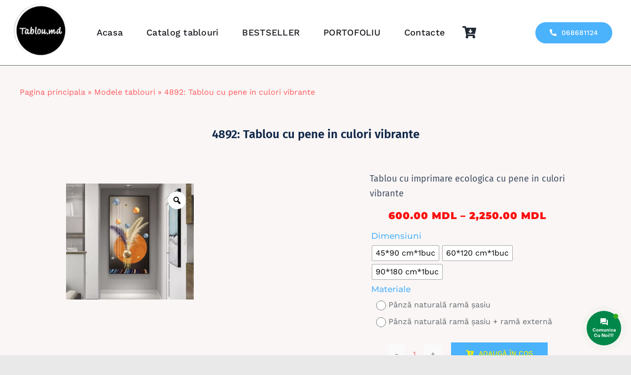

--- FILE ---
content_type: application/javascript
request_url: https://tablou.md/wp-content/litespeed/js/c53fa3e1e04036f475ba6ee4be03f558.js?ver=3f558
body_size: 4424
content:
!function(t,a,i,o){var e=function(t){var i=this;i.$form=t,i.$wrapper=t.find(">div"),i.threshold_max=parseInt(i.$wrapper.data("threshold_max"),10),i.total_children=parseInt(i.$wrapper.data("total"),10),i.$attributeFields=t.find(".variations select"),i.$singleVariation=t.find(".single_variation"),i.$singleVariationWrap=t.find(".single_variation_wrap"),i.$resetVariations=t.find(".reset_variations"),i.$product=t.closest(".product"),i.variationData=t.data("product_variations"),i.useAjax=!1===i.variationData,i.xhr=!1,i.previewXhr=!1,i.loading=!0,i.product_id=parseInt(t.data("product_id"),10),veb_variation_swatches_pro_options.enable_linkable_url&&(i.currentURL=new URL(a.location.href)),i.$firstUL=t.find(".variations ul:first");var o=!1;if(i.single_variation_preview_selected=!1,veb_variation_swatches_pro_options.enable_single_variation_preview){var e=i.$firstUL.data("preview_attribute_name")?i.$firstUL.data("preview_attribute_name"):i.$attributeFields.first().data("attribute_name");o=".variations select[data-attribute_name='".concat(e,"']"),i.single_variation_preview_selected=".variations select[data-attribute_name='".concat(e,"']")}i.$singleVariationWrap.show(),i.$form.off(".wc-variation-form"),i.getChosenAttributes=i.getChosenAttributes.bind(i),i.findMatchingVariations=i.findMatchingVariations.bind(i),i.isMatch=i.isMatch.bind(i),i.toggleResetLink=i.toggleResetLink.bind(i),i.generateShareableURL=i.generateShareableURL.bind(i),t.on("click.wc-variation-form",".reset_variations",{variationForm:i},i.onReset),t.on("reload_product_variations",{variationForm:i},i.onReload),t.on("hide_variation",{variationForm:i},i.onHide),t.on("show_variation",{variationForm:i},i.onShow),t.on("click",".single_add_to_cart_button",{variationForm:i},i.onAddToCart),t.on("reset_data.wc-variation-form",{variationForm:i},i.onResetDisplayedVariation),t.on("reset_image.wc-variation-form",{variationForm:i},i.onResetImage),t.on("change.wc-variation-form",".variations select",{variationForm:i},i.onChange),t.on("found_variation.wc-variation-form",{variationForm:i},i.onFoundVariation),t.on("check_variations.wc-variation-form",{variationForm:i},i.onFindVariation),t.on("update_variation_values.wc-variation-form",{variationForm:i},i.onUpdateAttributes),veb_variation_swatches_pro_options.enable_single_variation_preview&&(t.on("veb_variation_swatches_add-to-cart-variation_start.wc-variation-form",{variationForm:i},i.initPreviewChange),t.on("change.wc-variation-form",o,{variationForm:i},i.onPreviewChange),t.on("click.wc-variation-form",".reset_variations",{variationForm:i},i.onResetPreview)),t.on("veb_variation_swatches_add-to-cart-variation_init.wc-variation-form",{variationForm:i},i.initFetch),t.trigger("veb_variation_swatches_add-to-cart-variation_init",i)};e.prototype.start=function(t){var a=t.data.variationForm;setTimeout((function(){a.$form.trigger("check_variations"),a.$form.trigger("wc_variation_form",self),a.$form.trigger("veb_variation_swatches_add-to-cart-variation_start",self),a.loading=!1}),100)},e.prototype.init=function(a){var i=a.data.variationForm,o=parseInt(wc_add_to_cart_variation_params.veb_variation_swatches_ajax_variation_threshold_max,10),e=parseInt(wc_add_to_cart_variation_params.veb_variation_swatches_total_children,10),r=i.product_id;i.useAjax&&o>=e?(i.xhr&&i.xhr.abort(),veb_variation_swatches_pro_options.enable_single_preloader&&i.$form.block({message:null,overlayCSS:{background:"#FFFFFF",opacity:.6}}),i.xhr=t.ajax({global:!1,cache:!0,url:wc_add_to_cart_variation_params.wc_ajax_url.toString().replace("%%endpoint%%","woo_get_all_variations"),method:"POST",data:{product_id:r,is_archive:!1}}),i.xhr.fail((function(t,a){console.error("single product variations ajax failed: ".concat(r,"."),a)})),i.xhr.done((function(t){t?(i.$form.data("product_variations",t),i.variationData=i.$form.data("product_variations"),i.useAjax=!1,i.start(a)):console.error("single product variations not available on: ".concat(r,"."))})),i.xhr.always((function(){veb_variation_swatches_pro_options.enable_single_preloader&&i.$form.unblock()}))):i.start(a)},e.prototype.initFetch=function(t){var a=t.data.variationForm,i=parseInt(wc_add_to_cart_variation_params.veb_variation_swatches_ajax_variation_threshold_max,10),o=parseInt(wc_add_to_cart_variation_params.veb_variation_swatches_total_children,10),e=a.product_id;i=isNaN(i)?a.threshold_max:i,o=isNaN(o)?a.total_children:o,a.useAjax&&i>=o?(veb_variation_swatches_pro_options.enable_single_preloader&&a.$form.block({message:null,overlayCSS:{background:"#FFFFFF",opacity:.6}}),wp.apiFetch({path:"veb-variation-swatches/v1/single-product/".concat(e)}).then((function(i){a.$form.data("product_variations",i),a.variationData=a.$form.data("product_variations"),a.useAjax=!1,a.start(t)})).catch((function(t){console.error("single product variations fetching failed: ".concat(e,"."),t)})).finally((function(){veb_variation_swatches_pro_options.enable_single_preloader&&a.$form.unblock()}))):a.start(t)},e.prototype.onReset=function(t){t.preventDefault(),t.data.variationForm.$attributeFields.val("").trigger("change"),t.data.variationForm.$form.trigger("reset_data")},e.prototype.onResetPreview=function(t){var a=t.data.variationForm;a.$form.on("reset_image.wc-variation-form",{variationForm:a},a.onResetImage).trigger("reset_image")},e.prototype.showPreviewFetch=function(a,i,o){var e=a.getChosenAttributes(),r={};if(o&&e.count&&e.count>e.chosenCount){r.product_id=a.product_id,r[i]=o;var n=t(".woocommerce-product-gallery");n.length>0&&n.block({message:null,overlayCSS:{background:"#FFFFFF",opacity:.6}}),wp.apiFetch({path:wp.url.addQueryArgs("/veb-variation-swatches/v1/single-product-preview",r)}).then((function(t){var i=a.getChosenAttributes();i.count&&i.count>i.chosenCount&&(a.$form.off("reset_image.wc-variation-form"),a.$form.wc_variations_image_update(t),a.$form.trigger("show_variation",[t,!1])),n.length>0&&n.unblock()})).catch((function(t){console.error("single product variation preview fetching failed: ".concat(a.product_id,"."),t)})).finally((function(){n.length>0&&n.unblock()}))}!o&&veb_variation_swatches_pro_options.clear_on_reselect&&a.$form.on("reset_image.wc-variation-form",{variationForm:a},a.onResetImage).trigger("reset_image")},e.prototype.initPreviewChange=function(a){var i=a.data.variationForm,o=t(i.single_variation_preview_selected).data("attribute_name")||t(i.single_variation_preview_selected).attr("name"),e=t(i.single_variation_preview_selected).val()||"";i.showPreviewFetch(i,o,e)},e.prototype.onPreviewChange=function(a){a.preventDefault();var i=a.data.variationForm,o=t(this).data("attribute_name")||t(this).attr("name"),e=t(this).val()||"";i.showPreviewFetch(i,o,e)},e.prototype.__showPreview=function(a,i,o){var e=this,r=a.getChosenAttributes(),n={};o&&r.count&&r.count>r.chosenCount&&(n.product_id=a.product_id,n[i]=o,t(".woocommerce-product-gallery").length>0&&t(".woocommerce-product-gallery").block({message:null,overlayCSS:{background:"#FFFFFF",opacity:.6}}),a.previewXhr=t.ajax({global:!1,url:veb_variation_swatches_pro_params.wc_ajax_url.toString().replace("%%endpoint%%","woo_get_preview_variation"),method:"POST",data:n}),a.previewXhr.fail((function(t,a){console.error("product preview not available on ".concat(e.product_id,"."),i,a)})),a.previewXhr.done((function(i){a.$form.off("reset_image.wc-variation-form"),a.$form.wc_variations_image_update(i),a.$form.trigger("show_variation",[i,!1]),t(".woocommerce-product-gallery").length>0&&t(".woocommerce-product-gallery").unblock()}))),!o&&veb_variation_swatches_pro_options.clear_on_reselect&&a.$form.on("reset_image.wc-variation-form",{variationForm:a},a.onResetImage).trigger("reset_image")},e.prototype.__onPreviewChange=function(a){var i=this;a.preventDefault();var o=a.data.variationForm,e=t(this).data("attribute_name")||t(this).attr("name"),r=t(this).val()||"",n=o.getChosenAttributes(),s={};r&&n.count&&n.count>n.chosenCount&&(s.product_id=o.product_id,s[e]=r,t(".woocommerce-product-gallery").length>0&&t(".woocommerce-product-gallery").block({message:null,overlayCSS:{background:"#FFFFFF",opacity:.6}}),o.previewXhr=t.ajax({global:!1,url:veb_variation_swatches_pro_params.wc_ajax_url.toString().replace("%%endpoint%%","woo_get_preview_variation"),method:"POST",data:s}),o.previewXhr.fail((function(t,a){console.error("product preview not available on ".concat(i.product_id,"."),e,a)})),o.previewXhr.done((function(a){o.$form.off("reset_image.wc-variation-form"),o.$form.wc_variations_image_update(a),o.$form.trigger("show_variation",[a,!1]),t(".woocommerce-product-gallery").length>0&&t(".woocommerce-product-gallery").unblock()}))),!r&&veb_variation_swatches_pro_options.clear_on_reselect&&o.$form.on("reset_image.wc-variation-form",{variationForm:o},o.onResetImage).trigger("reset_image")},e.prototype.onReload=function(t){var a=t.data.variationForm;a.variationData=a.$form.data("product_variations"),a.useAjax=!1===a.variationData,a.$form.trigger("check_variations")},e.prototype.onHide=function(t){t.preventDefault(),t.data.variationForm.$form.find(".single_add_to_cart_button").removeClass("wc-variation-is-unavailable").addClass("disabled wc-variation-selection-needed"),t.data.variationForm.$form.find(".woocommerce-variation-add-to-cart").removeClass("woocommerce-variation-add-to-cart-enabled").addClass("woocommerce-variation-add-to-cart-disabled")},e.prototype.generateShareableURL=function(t){if(veb_variation_swatches_pro_options.enable_linkable_url){var i=this.currentURL;if(t.chosenCount>0){var o=new URL(a.location.href);for(var e in t.data){var r=t.data[e];r&&o.searchParams.set(e,r)}i.href!==o.href&&a.history.replaceState({},"",o.href)}else a.history.replaceState({},"",this.$form.attr("action"))}},e.prototype.onShow=function(a,i,o){a.preventDefault(),o?(a.data.variationForm.$form.find(".single_add_to_cart_button").removeClass("disabled wc-variation-selection-needed wc-variation-is-unavailable"),a.data.variationForm.$form.find(".woocommerce-variation-add-to-cart").removeClass("woocommerce-variation-add-to-cart-disabled").addClass("woocommerce-variation-add-to-cart-enabled")):(a.data.variationForm.$form.find(".single_add_to_cart_button").removeClass("wc-variation-selection-needed").addClass("disabled wc-variation-is-unavailable"),a.data.variationForm.$form.find(".woocommerce-variation-add-to-cart").removeClass("woocommerce-variation-add-to-cart-enabled").addClass("woocommerce-variation-add-to-cart-disabled")),wp.mediaelement&&a.data.variationForm.$form.find(".wp-audio-shortcode, .wp-video-shortcode").not(".mejs-container").filter((function(){return!t(this).parent().hasClass("mejs-mediaelement")})).mediaelementplayer(wp.mediaelement.settings)},e.prototype.onAddToCart=function(i){t(this).is(".disabled")&&(i.preventDefault(),t(this).is(".wc-variation-is-unavailable")?a.alert(wc_add_to_cart_variation_params.i18n_unavailable_text):t(this).is(".wc-variation-selection-needed")&&a.alert(wc_add_to_cart_variation_params.i18n_make_a_selection_text))},e.prototype.onResetDisplayedVariation=function(t){var a=t.data.variationForm;a.$product.find(".product_meta").find(".sku").wc_reset_content(),a.$product.find(".product_weight, .woocommerce-product-attributes-item--weight .woocommerce-product-attributes-item__value").wc_reset_content(),a.$product.find(".product_dimensions, .woocommerce-product-attributes-item--dimensions .woocommerce-product-attributes-item__value").wc_reset_content(),a.$form.trigger("reset_image"),a.$singleVariation.slideUp(200).trigger("hide_variation")},e.prototype.onResetImage=function(t){t.data.variationForm.$form.wc_variations_image_update(!1)},e.prototype.onFindVariation=function(a,i){var o=a.data.variationForm,e=void 0!==i?i:o.getChosenAttributes(),r=e.data;if(o.generateShareableURL(e),e.count&&e.count===e.chosenCount)if(o.useAjax)o.xhr&&o.xhr.abort(),o.$form.block({message:null,overlayCSS:{background:"#FFFFFF",opacity:.6}}),r.product_id=parseInt(o.$form.data("product_id"),10),r.custom_data=o.$form.data("custom_data"),o.xhr=t.ajax({global:!1,url:wc_add_to_cart_variation_params.wc_ajax_url.toString().replace("%%endpoint%%","get_variation"),method:"POST",data:r,success:function(t){t?o.$form.trigger("found_variation",[t]):(o.$form.trigger("reset_data"),e.chosenCount=0,o.loading||(o.$form.find(".single_variation").after('<p class="wc-no-matching-variations woocommerce-info">'+wc_add_to_cart_variation_params.i18n_no_matching_variations_text+"</p>"),o.$form.find(".wc-no-matching-variations").slideDown(200)))},complete:function(){o.$form.unblock()}});else{o.$form.trigger("update_variation_values");var n=o.findMatchingVariations(o.variationData,r).shift();n?o.$form.trigger("found_variation",[n]):(o.$form.trigger("reset_data"),e.chosenCount=0,o.loading||(o.$form.find(".single_variation").after('<p class="wc-no-matching-variations woocommerce-info">'+wc_add_to_cart_variation_params.i18n_no_matching_variations_text+"</p>"),o.$form.find(".wc-no-matching-variations").slideDown(200)))}else o.$form.trigger("update_variation_values"),o.$form.trigger("reset_data");o.toggleResetLink(e.chosenCount>0)},e.prototype.onFoundVariation=function(a,i){var o=a.data.variationForm,e=o.$product.find(".product_meta").find(".sku"),n=o.$product.find(".product_weight, .woocommerce-product-attributes-item--weight .woocommerce-product-attributes-item__value"),s=o.$product.find(".product_dimensions, .woocommerce-product-attributes-item--dimensions .woocommerce-product-attributes-item__value"),c=o.$singleVariationWrap.find(".quantity"),_=!0,d=!1,l="";if(i.sku?e.wc_set_content(i.sku):e.wc_reset_content(),i.weight?n.wc_set_content(i.weight_html):n.wc_reset_content(),i.dimensions?s.wc_set_content(t.parseHTML(i.dimensions_html)[0].data):s.wc_reset_content(),o.$form.wc_variations_image_update(i),i.variation_is_visible?(d=r("variation-template"),i.variation_id):d=r("unavailable-variation-template"),l=(l=(l=d({variation:i})).replace("/*<![CDATA[*/","")).replace("/*]]>*/",""),o.$singleVariation.html(l),o.$form.find('input[name="variation_id"], input.variation_id').val(i.variation_id).trigger("change"),"yes"===i.is_sold_individually)c.find("input.qty").val("1").attr("min","1").attr("max","").trigger("change"),c.hide();else{var v=c.find("input.qty"),m=parseFloat(v.val());m=isNaN(m)||(m=m>parseFloat(i.max_qty)?i.max_qty:m)<parseFloat(i.min_qty)?i.min_qty:m,v.attr("min",i.min_qty).attr("max",i.max_qty).val(m).trigger("change"),c.show()}i.is_purchasable&&i.is_in_stock&&i.variation_is_visible||(_=!1),o.$singleVariation.text().trim()?o.$singleVariation.slideDown(200).trigger("show_variation",[i,_]):o.$singleVariation.show().trigger("show_variation",[i,_])},e.prototype.onChange=function(t){var a=t.data.variationForm;a.$form.find('input[name="variation_id"], input.variation_id').val("").trigger("change"),a.$form.find(".wc-no-matching-variations").remove(),a.useAjax||a.$form.trigger("woocommerce_variation_select_change"),a.$form.trigger("check_variations"),a.$form.trigger("woocommerce_variation_has_changed")},e.prototype.addSlashes=function(t){return t=(t=t.replace(/'/g,"\\'")).replace(/"/g,'\\"')},e.prototype.onUpdateAttributes=function(a){var i=a.data.variationForm,o=i.getChosenAttributes(),e=o.data;i.useAjax||(i.$attributeFields.each((function(a,r){var n,s=t(r),c=s.data("attribute_name")||s.attr("name"),_=t(r).data("show_option_none"),d=":gt(0)",l=t("<select/>"),v=s.val()||"",m=!0;if(!s.data("attribute_html")){var g=s.clone();g.find("option").removeAttr("attached").prop("disabled",!1).prop("selected",!1),s.data("attribute_options",g.find("option"+d).get()),s.data("attribute_html",g.html())}l.html(s.data("attribute_html"));var u=t.extend(!0,{},e);u[c]="";var p=i.findMatchingVariations(i.variationData,u);for(var f in p)if(void 0!==p[f]){var h=p[f].attributes;for(var w in h)if(h.hasOwnProperty(w)){var b=h[w],F="",$=!1;if(w===c)if(p[f].variation_is_active&&(F="enabled"),p[f].is_in_stock||($=!0),b){b=t("<div/>").html(b).text();var y=l.find("option");if(y.length)for(var C=0,x=y.length;C<x;C++){var k=t(y[C]);if(b===k.val()){k.addClass("attached "+F),o.count>1&&o.chosenCount>0&&!v&&$&&k.addClass("out-of-stock"),o.count>1&&o.chosenCount===o.count&&$&&k.addClass("out-of-stock"),1===o.count&&$&&k.addClass("out-of-stock");break}}}else l.find("option:gt(0)").addClass("attached "+F)}}n=l.find("option.attached").length,v&&(m=!1,0!==n&&l.find("option.attached.enabled").each((function(){var a=t(this).val();if(v===a)return m=!0,!1}))),n>0&&v&&m&&"no"===_&&(l.find("option:first").remove(),d=""),l.find("option"+d+":not(.attached)").remove(),s.html(l.html()),s.find("option"+d+":not(.enabled)").prop("disabled",!0),v?m?s.val(v):s.val("").trigger("change"):s.val("")})),i.$form.trigger("woocommerce_update_variation_values"))},e.prototype.getChosenAttributes=function(){var a={},i=0,o=0;return this.$attributeFields.each((function(){var e=t(this).data("attribute_name")||t(this).attr("name"),r=t(this).val()||"";r.length>0&&o++,i++,a[e]=r})),{count:i,chosenCount:o,data:a}},e.prototype.findMatchingVariations=function(t,a){for(var i=[],o=0;o<t.length;o++){var e=t[o];this.isMatch(e.attributes,a)&&i.push(e)}return i},e.prototype.isMatch=function(t,a){var i=!0;for(var e in t)if(t.hasOwnProperty(e)){var r=t[e],n=a[e];r!==o&&n!==o&&0!==r.length&&0!==n.length&&r!==n&&(i=!1)}return i},e.prototype.toggleResetLink=function(t){t?"hidden"===this.$resetVariations.css("visibility")&&this.$resetVariations.css("visibility","visible").hide().fadeIn():this.$resetVariations.css("visibility","hidden")},t.fn.wc_variation_form=function(){return new e(this),this},t.fn.wc_set_content=function(t){o===this.attr("data-o_content")&&this.attr("data-o_content",this.text()),this.text(t)},t.fn.wc_reset_content=function(){o!==this.attr("data-o_content")&&this.text(this.attr("data-o_content"))},t.fn.wc_set_variation_attr=function(t,a){o===this.attr("data-o_"+t)&&this.attr("data-o_"+t,this.attr(t)?this.attr(t):""),!1===a?this.removeAttr(t):this.attr(t,a)},t.fn.wc_reset_variation_attr=function(t){o!==this.attr("data-o_"+t)&&this.attr(t,this.attr("data-o_"+t))},t.fn.wc_maybe_trigger_slide_position_reset=function(a){var i=t(this),o=i.closest(".product").find(".images"),e=!1,r=a&&a.image_id?a.image_id:"";i.attr("current-image")!==r&&(e=!0),i.attr("current-image",r),e&&o.trigger("woocommerce_gallery_reset_slide_position")},t.fn.wc_variations_image_update=function(i){var o=this,e=o.closest(".product"),r=e.find(".images"),n=e.find(".flex-control-nav"),s=n.find("li:eq(0) img"),c=r.find(".woocommerce-product-gallery__image, .woocommerce-product-gallery__image--placeholder").eq(0),_=c.find(".wp-post-image"),d=c.find("a").eq(0);if(i&&i.image&&i.image.src&&i.image.src.length>1){n.find('li img[data-o_src="'+i.image.gallery_thumbnail_src+'"]').length>0&&o.wc_variations_image_reset();var l=n.find('li img[src="'+i.image.gallery_thumbnail_src+'"]');if(l.length>0)return l.trigger("click"),o.attr("current-image",i.image_id),void a.setTimeout((function(){t(a).trigger("resize"),r.trigger("woocommerce_gallery_init_zoom")}),20);_.wc_set_variation_attr("src",i.image.src),_.wc_set_variation_attr("height",i.image.src_h),_.wc_set_variation_attr("width",i.image.src_w),_.wc_set_variation_attr("srcset",i.image.srcset),_.wc_set_variation_attr("sizes",i.image.sizes),_.wc_set_variation_attr("title",i.image.title),_.wc_set_variation_attr("data-caption",i.image.caption),_.wc_set_variation_attr("alt",i.image.alt),_.wc_set_variation_attr("data-src",i.image.full_src),_.wc_set_variation_attr("data-large_image",i.image.full_src),_.wc_set_variation_attr("data-large_image_width",i.image.full_src_w),_.wc_set_variation_attr("data-large_image_height",i.image.full_src_h),c.wc_set_variation_attr("data-thumb",i.image.src),s.wc_set_variation_attr("src",i.image.gallery_thumbnail_src),d.wc_set_variation_attr("href",i.image.full_src)}else o.wc_variations_image_reset();a.setTimeout((function(){t(a).trigger("resize"),o.wc_maybe_trigger_slide_position_reset(i),r.trigger("woocommerce_gallery_init_zoom")}),20)},t.fn.wc_variations_image_reset=function(){var t=this.closest(".product"),a=t.find(".images"),i=t.find(".flex-control-nav").find("li:eq(0) img"),o=a.find(".woocommerce-product-gallery__image, .woocommerce-product-gallery__image--placeholder").eq(0),e=o.find(".wp-post-image"),r=o.find("a").eq(0);e.wc_reset_variation_attr("src"),e.wc_reset_variation_attr("width"),e.wc_reset_variation_attr("height"),e.wc_reset_variation_attr("srcset"),e.wc_reset_variation_attr("sizes"),e.wc_reset_variation_attr("title"),e.wc_reset_variation_attr("data-caption"),e.wc_reset_variation_attr("alt"),e.wc_reset_variation_attr("data-src"),e.wc_reset_variation_attr("data-large_image"),e.wc_reset_variation_attr("data-large_image_width"),e.wc_reset_variation_attr("data-large_image_height"),o.wc_reset_variation_attr("data-thumb"),i.wc_reset_variation_attr("src"),r.wc_reset_variation_attr("href")},t((function(){"undefined"!=typeof wc_add_to_cart_variation_params&&t(".variations_form").each((function(){t(this).wc_variation_form()}))}));var r=function(t){var o=i.getElementById("tmpl-"+t).textContent,e=!1;return(e=(e=(e=e||/<#\s?data\./.test(o))||/{{{?\s?data\.(?!variation\.).+}}}?/.test(o))||/{{{?\s?data\.variation\.[\w-]*[^\s}]/.test(o))?wp.template(t):function(t){var i=t.variation||{};return o.replace(/({{{?)\s?data\.variation\.([\w-]*)\s?(}}}?)/g,(function(t,o,e,r){if(o.length!==r.length)return"";var n=i[e]||"";return 2===o.length?a.escape(n):n}))}}}(jQuery,window,document);
;

--- FILE ---
content_type: application/javascript
request_url: https://tablou.md/wp-content/litespeed/js/eda5edeb69e0b5abe9e585ccb8ff0c03.js?ver=f0c03
body_size: 9307
content:
var $jscomp=$jscomp||{};$jscomp.scope={};$jscomp.arrayIteratorImpl=function(l){var h=0;return function(){return h<l.length?{done:!1,value:l[h++]}:{done:!0}}};$jscomp.arrayIterator=function(l){return{next:$jscomp.arrayIteratorImpl(l)}};$jscomp.ASSUME_ES5=!1;$jscomp.ASSUME_NO_NATIVE_MAP=!1;$jscomp.ASSUME_NO_NATIVE_SET=!1;$jscomp.SIMPLE_FROUND_POLYFILL=!1;$jscomp.ISOLATE_POLYFILLS=!1;$jscomp.FORCE_POLYFILL_PROMISE=!1;$jscomp.FORCE_POLYFILL_PROMISE_WHEN_NO_UNHANDLED_REJECTION=!1;
$jscomp.defineProperty=$jscomp.ASSUME_ES5||"function"==typeof Object.defineProperties?Object.defineProperty:function(l,h,b){if(l==Array.prototype||l==Object.prototype)return l;l[h]=b.value;return l};$jscomp.getGlobal=function(l){l=["object"==typeof globalThis&&globalThis,l,"object"==typeof window&&window,"object"==typeof self&&self,"object"==typeof global&&global];for(var h=0;h<l.length;++h){var b=l[h];if(b&&b.Math==Math)return b}throw Error("Cannot find global object");};$jscomp.global=$jscomp.getGlobal(this);
$jscomp.IS_SYMBOL_NATIVE="function"===typeof Symbol&&"symbol"===typeof Symbol("x");$jscomp.TRUST_ES6_POLYFILLS=!$jscomp.ISOLATE_POLYFILLS||$jscomp.IS_SYMBOL_NATIVE;$jscomp.polyfills={};$jscomp.propertyToPolyfillSymbol={};$jscomp.POLYFILL_PREFIX="$jscp$";var $jscomp$lookupPolyfilledValue=function(l,h){var b=$jscomp.propertyToPolyfillSymbol[h];if(null==b)return l[h];b=l[b];return void 0!==b?b:l[h]};
$jscomp.polyfill=function(l,h,b,q){h&&($jscomp.ISOLATE_POLYFILLS?$jscomp.polyfillIsolated(l,h,b,q):$jscomp.polyfillUnisolated(l,h,b,q))};$jscomp.polyfillUnisolated=function(l,h,b,q){b=$jscomp.global;l=l.split(".");for(q=0;q<l.length-1;q++){var r=l[q];if(!(r in b))return;b=b[r]}l=l[l.length-1];q=b[l];h=h(q);h!=q&&null!=h&&$jscomp.defineProperty(b,l,{configurable:!0,writable:!0,value:h})};
$jscomp.polyfillIsolated=function(l,h,b,q){var r=l.split(".");l=1===r.length;q=r[0];q=!l&&q in $jscomp.polyfills?$jscomp.polyfills:$jscomp.global;for(var d=0;d<r.length-1;d++){var y=r[d];if(!(y in q))return;q=q[y]}r=r[r.length-1];b=$jscomp.IS_SYMBOL_NATIVE&&"es6"===b?q[r]:null;h=h(b);null!=h&&(l?$jscomp.defineProperty($jscomp.polyfills,r,{configurable:!0,writable:!0,value:h}):h!==b&&(void 0===$jscomp.propertyToPolyfillSymbol[r]&&(b=1E9*Math.random()>>>0,$jscomp.propertyToPolyfillSymbol[r]=$jscomp.IS_SYMBOL_NATIVE?
$jscomp.global.Symbol(r):$jscomp.POLYFILL_PREFIX+b+"$"+r),$jscomp.defineProperty(q,$jscomp.propertyToPolyfillSymbol[r],{configurable:!0,writable:!0,value:h})))};$jscomp.initSymbol=function(){};
$jscomp.polyfill("Symbol",function(l){if(l)return l;var h=function(d,y){this.$jscomp$symbol$id_=d;$jscomp.defineProperty(this,"description",{configurable:!0,writable:!0,value:y})};h.prototype.toString=function(){return this.$jscomp$symbol$id_};var b="jscomp_symbol_"+(1E9*Math.random()>>>0)+"_",q=0,r=function(d){if(this instanceof r)throw new TypeError("Symbol is not a constructor");return new h(b+(d||"")+"_"+q++,d)};return r},"es6","es3");
$jscomp.polyfill("Symbol.iterator",function(l){if(l)return l;l=Symbol("Symbol.iterator");for(var h="Array Int8Array Uint8Array Uint8ClampedArray Int16Array Uint16Array Int32Array Uint32Array Float32Array Float64Array".split(" "),b=0;b<h.length;b++){var q=$jscomp.global[h[b]];"function"===typeof q&&"function"!=typeof q.prototype[l]&&$jscomp.defineProperty(q.prototype,l,{configurable:!0,writable:!0,value:function(){return $jscomp.iteratorPrototype($jscomp.arrayIteratorImpl(this))}})}return l},"es6",
"es3");$jscomp.iteratorPrototype=function(l){l={next:l};l[Symbol.iterator]=function(){return this};return l};$jscomp.iteratorFromArray=function(l,h){l instanceof String&&(l+="");var b=0,q=!1,r={next:function(){if(!q&&b<l.length){var d=b++;return{value:h(d,l[d]),done:!1}}q=!0;return{done:!0,value:void 0}}};r[Symbol.iterator]=function(){return r};return r};
$jscomp.polyfill("Array.prototype.values",function(l){return l?l:function(){return $jscomp.iteratorFromArray(this,function(h,b){return b})}},"es8","es3");
(function(l,h){"function"===typeof define&&define.amd?define([],h(l)):"object"===typeof exports?module.exports=h(l):l.contactUs=h(l)})("undefined"!==typeof global?global:this.window||this.global,function(l){var h={},b=null,q=!1,r=!!document.querySelector&&!!l.addEventListener,d,y=[],T,L,I=!1,x=!1,C=!1,M=!1,z=!1,N=null,G=null,O=[],P=null,U=null,V=null,na={rootElementId:"contactus",activated:!1,pluginVersion:"2.4.1",wordpressPluginVersion:!1,align:"right",mode:"regular",visible:!0,countdown:0,drag:!1,
online:null,buttonText:"Contact us",buttonSize:"large",buttonIconSize:24,menuSize:"normal",buttonIcon:'<svg width="20" height="20" viewBox="0 0 20 20" version="1.1" xmlns="http://www.w3.org/2000/svg" xmlns:xlink="http://www.w3.org/1999/xlink"><g transform="translate(-825 -308)"><g><path transform="translate(825 308)" fill="#FFFFFF" d="M 19 4L 17 4L 17 13L 4 13L 4 15C 4 15.55 4.45 16 5 16L 16 16L 20 20L 20 5C 20 4.45 19.55 4 19 4ZM 15 10L 15 1C 15 0.45 14.55 0 14 0L 1 0C 0.45 0 0 0.45 0 1L 0 15L 4 11L 14 11C 14.55 11 15 10.55 15 10Z"/></g></g></svg>',
reCaptcha:!1,reCaptchaAction:"callbackRequest",reCaptchaKey:"",errorMessage:"Connection error. Please try again.",showMenuHeader:!1,menuHeaderText:"How would you like to contact us?",menuSubheaderText:"",menuHeaderLayout:"icon-center",layout:"default",itemsHeader:"Start chat with:",menuHeaderIcon:null,menuHeaderTextAlign:"center",menuHeaderOnline:!0,showHeaderCloseBtn:!0,menuInAnimationClass:"arcu-show",menuOutAnimationClass:"",headerCloseBtnBgColor:"#787878",headerCloseBtnColor:"#FFFFFF",items:[],
itemsIconType:"rounded",iconsAnimationSpeed:800,iconsAnimationPause:2E3,promptPosition:"side",style:null,itemsAnimation:null,popupAnimation:"scale",forms:{},theme:"#000000",subMenuHeaderBackground:"#FFFFFF",subMenuHeaderColor:"#FFFFFF",closeIcon:'<svg width="12" height="13" viewBox="0 0 14 14" version="1.1" xmlns="http://www.w3.org/2000/svg" xmlns:xlink="http://www.w3.org/1999/xlink"><g transform="translate(-4087 108)"><g><path transform="translate(4087 -108)" fill="currentColor" d="M 14 1.41L 12.59 0L 7 5.59L 1.41 0L 0 1.41L 5.59 7L 0 12.59L 1.41 14L 7 8.41L 12.59 14L 14 12.59L 8.41 7L 14 1.41Z"></path></g></g></svg>',
backIcon:'<svg xmlns="http://www.w3.org/2000/svg" viewBox="0 0 256 512"><path fill="currentColor" d="M231.293 473.899l19.799-19.799c4.686-4.686 4.686-12.284 0-16.971L70.393 256 251.092 74.87c4.686-4.686 4.686-12.284 0-16.971L231.293 38.1c-4.686-4.686-12.284-4.686-16.971 0L4.908 247.515c-4.686 4.686-4.686 12.284 0 16.971L214.322 473.9c4.687 4.686 12.285 4.686 16.971-.001z" class=""></path></svg>',credits:!0,creditsUrl:"https://anychat.one?utm_source=widget",clickAway:!0,backdrop:!1,menuDirection:"vertical",
unreadCount:0,buttonTitle:null,buttonDescription:null,buttonLabel:null,menuStyle:"regular"},Z=function(a,c,e){if("[object Object]"===Object.prototype.toString.call(a))for(var f in a)Object.prototype.hasOwnProperty.call(a,f)&&c.call(e,a[f],f,a);else{f=0;for(var k=a.length;f<k;f++)c.call(e,a[f],f,a)}},oa=function(a,c){var e={};Z(a,function(f,k){e[k]=a[k]});Z(c,function(f,k){e[k]=c[k]});return e},pa=function(){var a=g("div",{classes:["messangers-block","arcuAnimated"]}),c=g("div",{classes:["messangers-list-container"]});
if("personal"==d.layout){var e=g("div",{classes:["arcu-items-header"]},d.itemsHeader),f=g("div",{classes:["arcu-wellcome"]});c.append(f);c.append(e)}e=g("ul",{classes:["messangers-list"]});d.itemsAnimation&&e.classList.add("arcu-"+d.itemsAnimation);"large"===d.menuSize&&a.classList.add("lg");"small"===d.menuSize&&a.classList.add("sm");aa(e,d.items);if(d.showMenuHeader){f=g("div",{classes:["arcu-menu-header","arcu-"+d.menuHeaderLayout],style:d.theme?"background-color:"+d.theme:null});var k=g("div",
{classes:["arcu-menu-header-content","arcu-text-"+d.menuHeaderTextAlign]},d.menuHeaderText);if(d.menuHeaderIcon){var n=g("div",{classes:["arcu-header-icon"]});d.menuHeaderIcon.match(/^https?:\/\//)?(n.style.cssText="background-image: url("+d.menuHeaderIcon+")",n.classList.add("arcu-bg-image")):n.append(t(d.menuHeaderIcon));if(null!==d.menuHeaderOnline){var p=g("div",{classes:["arcu-online-badge",d.menuHeaderOnline?"online":"offline"],style:"border-color: "+d.theme});n.append(p)}f.append(n)}f.append(k);
d.menuSubheaderText&&(k=g("div",{classes:["arcu-menu-subheader","arcu-text-"+d.menuHeaderTextAlign]},d.menuSubheaderText),f.append(k));d.showHeaderCloseBtn&&(k=g("div",{classes:["arcu-header-close"],style:"color:"+d.headerCloseBtnColor+"; background:"+d.headerCloseBtnBgColor}),k.append(t(d.closeIcon)),f.append(k));a.append(f);a.classList.add("has-header")}"rounded"==d.itemsIconType?e.classList.add("rounded-items"):e.classList.add("not-rounded-items");c.append(e);a.append(c);"elastic"==d.style?(e=
t('<svg xmlns="http://www.w3.org/2000/svg" width="100%" height="100%" viewBox="0 0 100 800" preserveAspectRatio="none"><path d="M-1,0h101c0,0-97.833,153.603-97.833,396.167C2.167,627.579,100,800,100,800H-1V0z"/></svg>'),f=g("div",{classes:["arcu-morph-shape"],id:"arcu-morph-shape","data-morph-open":"M-1,0h101c0,0,0-1,0,395c0,404,0,405,0,405H-1V0z"}),f.append(e),a.append(f)):"bubble"==d.style&&(e=t('<svg xmlns="http://www.w3.org/2000/svg" width="100%" height="100%" viewBox="0 0 100 800" preserveAspectRatio="none"><path d="M-7.312,0H0c0,0,0,113.839,0,400c0,264.506,0,400,0,400h-7.312V0z"></path><defs></defs></svg>'),
f=g("div",{classes:["arcu-morph-shape"],id:"arcu-morph-shape","data-morph-open":"M-7.312,0H15c0,0,66,113.339,66,399.5C81,664.006,15,800,15,800H-7.312V0z;M-7.312,0H100c0,0,0,113.839,0,400c0,264.506,0,400,0,400H-7.312V0z"}),f.append(e),a.append(f));d.credits&&(e=g("div",{classes:["arcu-creds"]}),e.innerHTML='powered by <a href="'+d.creditsUrl+'" target="_blank">anychat.one</a>',c.append(e));b.append(a)},qa=function(){var a=g("div",{classes:["arcu-popups-block","arcuAnimated"]}),c=g("div",{classes:["arcu-popups-list-container"]}),
e;for(e in y){var f=y[e];if("object"===typeof f){var k=g("div",{classes:["arcu-popup"],id:"arcu-popup-"+f.id}),n=g("div",{classes:["arcu-popup-header"],style:d.theme?"background-color:"+d.theme:null}),p=g("div",{classes:["arcu-popup-close"],style:d.theme?"background-color:"+d.theme:null}),u=g("div",{classes:["arcu-popup-back"],style:d.theme?"background-color:"+d.theme:null});p.append(t(d.closeIcon));u.append(t(d.backIcon));n.innerHTML=f.title;n.append(p);n.append(u);p=g("div",{classes:["arcu-popup-content"]});
p.innerHTML=f.popupContent;k.append(n);k.append(p);c.append(k)}}a.append(c);b.append(a)},ra=function(){var a=g("div",{classes:["arcu-message-button"],style:A()});"large"===d.buttonSize&&b.classList.add("lg");"huge"===d.buttonSize&&b.classList.add("hg");"medium"===d.buttonSize&&b.classList.add("md");"small"===d.buttonSize&&b.classList.add("sm");if(null!==d.online){var c=g("div",{classes:["arcu-online-badge",!0===d.online?"online":"offline"]});a.append(c)}c=g("div",{classes:["arcu-unread-badge"]});
a.append(c);c=g("div",{classes:["static"]});var e=g("div",{classes:["static-container"]});c.append(e);var f=g("div",{classes:["img-"+d.buttonIconSize]});f.append(t(d.buttonIcon));!1!==d.buttonText?f.append(t("<p>"+d.buttonText+"</p>")):a.classList.add("no-text");e.append(f);e=g("div",{classes:["icons","arcu-hide"]});f=g("div",{classes:["icons-line"]});for(var k in d.items){var n=d.items[k];if("object"===typeof n&&n.includeIconToSlider){var p=g("span",{style:W()});p.append(t(n.icon));f.append(p)}}e.append(f);
k=g("div",{classes:["arcu-close"]});k.append(t(d.closeIcon));f=g("div",{classes:["pulsation"],style:A()});n=g("div",{classes:["pulsation"],style:A()});p=g("div",{classes:["arcu-button-icon"]});p.append(c);p.append(e);p.append(k);a.append(p);a.append(f);a.append(n);D(d.buttonTitle)&&D(d.buttonDescription)&&D(d.buttonLabel)||(c=g("div",{classes:["arcu-button-content"]}),D(d.buttonTitle)||(e=g("div",{classes:["arcu-button-title"]}),e.append(t(d.buttonTitle)),c.append(e)),D(d.buttonDescription)||(e=g("div",
{classes:["arcu-button-descr"]}),e.append(t(d.buttonDescription)),c.append(e)),D(d.buttonLabel)||(e=g("div",{classes:["arcu-button-label"]}),e.append(t(d.buttonLabel)),c.append(e)),a.append(c));b.append(a);ba(d.unreadCount)},aa=function(a,c){for(var e in c){var f=c[e];f.id=f.id?f.id:"arcu-menu-item-"+e;var k=g("li",{});ca(a,k,f);a.append(k)}},sa=function(a,c){if(b.querySelector("#"+a)&&(a=b.querySelector("#"+a).querySelector(".arcu-item-label"),a.querySelector(".arcu-item-labels")&&a.querySelector(".arcu-item-labels").remove(),
c&&0<c.length)){var e=g("div",{classes:["arcu-item-labels"]});c.map(function(f){f=g("span",{classes:["arcu-item-lbl"],style:"background: "+f.background+"; color: "+f.color},f.title);e.append(f)});a.append(e)}},ca=function(a,c,e){if("object"===typeof e){"_popup"==e.href?(y.push(e),a=g("div",{classes:["messanger","arcu-popup-link",e.class?e.class:""],id:e.id?e.id:null,title:e.title,"data-id":e.id?e.id:null})):a=g("a",{classes:["messanger",e.class?e.class:"",e.addons?"has-addon":""],id:e.id?e.id:null,
rel:"nofollow noopener",href:e.href,title:e.title,target:e.target?e.target:"_blank"});e.disabled&&!0===e.disabled&&a.classList.add("arcu-disabled");e.onClick&&a.addEventListener("click",e.onClick);if(e.addons)for(var f in e.addons){var k=e.addons[f],n=g("a",{href:k.href,title:k.title?k.title:null,target:k.target?k.target:"_blank",classes:[k.class?k.class:"arcu-addon"],style:(k.color?"color:"+k.color:null)+"; background-color: transparent"});if(k.icon)if(0===k.icon.indexOf("<"))n.append(t(k.icon));
else if(-1===k.icon.indexOf("<")){var p=g("img",{src:k.icon});n.append(p)}k.onClick&&n.addEventListener("click",k.onClick);a.append(n)}p="rounded"==d.itemsIconType?e.noContainer?g("span",{style:e.color?"color:"+e.color+"; fill: "+e.color:null,classes:["no-container","arcu-item-icon"]}):g("span",{style:e.color&&!e.noContainer?"background-color:"+e.color:null,classes:["arcu-item-icon"]}):e.noContainer?g("span",{style:e.color?"color:"+e.color+"; fill: "+e.color:null,classes:["no-container","arcu-item-icon"]}):
g("span",{style:(e.color&&!e.noContainer?"color:"+e.color:null)+"; background-color: transparent",classes:["arcu-item-icon"]});"undefined"!==typeof e.online&&null!==e.online&&(f=g("div",{classes:["arcu-online-badge",!0===e.online?"online":"offline"]}),p.append(f));p.append(t(e.icon));a.append(p);f=g("div",{classes:["arcu-item-label"]});p=g("div",{classes:["arcu-item-title"]},e.title);f.append(p);"undefined"!=typeof e.subTitle&&e.subTitle&&(p=g("div",{classes:["arcu-item-subtitle"]},e.subTitle),f.append(p));
if(e.labels&&0<e.labels.length){var u=g("div",{classes:["arcu-item-labels"]});e.labels.map(function(v){v=g("span",{classes:["arcu-item-lbl"],style:"background: "+v.background+"; color: "+v.color},v.title);u.append(v)});f.append(u)}a.append(f);c.append(a);if(e.items){var m=e.id;a=g("div",{classes:["arcu-submenu-header"],style:"background-color:"+d.subMenuHeaderBackground+"; color: "+e.subMenuHeaderIconColor});f=g("div",{classes:["arcu-submenu-title","arcu-text-"+e.subMenuHeaderTextAlign],style:"color:"+
d.subMenuHeaderColor});f.innerHTML=e.subMenuHeader?e.subMenuHeader:e.title;p=g("div",{classes:["arcu-submenu-back"],style:"color:"+d.subMenuHeaderColor+"; fill: "+d.subMenuHeaderColor,"data-erl":m},d.backIcon);p.addEventListener("click",function(){da({id:"#"+m})});a.append(p);e.subMenuHeaderIcon&&a.append(t(e.subMenuHeaderIcon));a.append(f);f=g("div",{classes:["arcu-submenu-container"]});p=g("ul",{classes:["arcu-submenu"]});f.append(a);f.append(p);aa(p,e.items);c.append(f)}}},ea=function(a,c){Element.prototype.matches||
(Element.prototype.matches=Element.prototype.matchesSelector||Element.prototype.mozMatchesSelector||Element.prototype.msMatchesSelector||Element.prototype.oMatchesSelector||Element.prototype.webkitMatchesSelector||function(f){f=(this.document||this.ownerDocument).querySelectorAll(f);for(var k=f.length;0<=--k&&f.item(k)!==this;);return-1<k});for(var e=[];a&&a!==document;a=a.parentNode)c?a.matches(c)&&e.push(a):e.push(a);return e},da=function(a){b.querySelector(".arcu-submenu-header").classList.add("active");
a=b.querySelector(a.id);a.parentElement.classList.remove("active");a.parentElement.querySelector(".arcu-submenu-container").classList.remove("active");a.parentElement.querySelector(".arcu-submenu-header").classList.add("active");b.querySelectorAll(".arcu-submenu-header").forEach(function(c){c.classList.remove("active")});b.querySelectorAll(".arcu-submenu").forEach(function(c){c.classList.remove("active")});b.querySelector(".arcu-submenu-container.active")?(b.querySelector(".arcu-submenu-container.active > .arcu-submenu-header").classList.add("active"),
b.querySelector(".arcu-submenu-container.active > .arcu-submenu").classList.add("active")):b.querySelector(".messangers-list").classList.remove("arcu-submenu-active")},ta=function(a){b.querySelectorAll(".arcu-submenu-container").forEach(function(f){f.classList.remove("active")});b.querySelectorAll(".arcu-submenu-container .arcu-submenu").forEach(function(f){f.classList.remove("active")});b.querySelectorAll(".messangers-list li").forEach(function(f){f.classList.remove("active")});b.querySelector(".messangers-list").classList.add("arcu-submenu-active");
b.querySelectorAll(".arcu-submenu-header").forEach(function(f){f.classList.remove("active")});var c=b.querySelector(a.id);c.parentElement.querySelector(".arcu-submenu-container").classList.add("active");c.parentElement.querySelector(".arcu-submenu-container").classList.add("animated");c.parentElement.querySelector(".arcu-submenu-container > .arcu-submenu").classList.add("active");setTimeout(function(){c.parentElement.querySelector(".arcu-submenu-container").classList.remove("animated")},300);if(a=
ea(c,".arcu-submenu-container"))for(var e in a)a[e].classList.add("active");if(a=ea(c.parentElement,"li"))for(e in a)a[e].classList.add("active");c.parentElement.classList.add("active");c.parentElement.querySelector(".arcu-submenu-container > .arcu-submenu-header").classList.add("active")},fa=function(a){if(!b.querySelector("#arcu-form-"+a))return console.error("Form not found: "+a),!1;z=!0;E(!1);b.classList.add("open");b.querySelector(".arcu-forms-container").classList.add("active");b.querySelector(".arcu-form-container.active")&&
b.querySelector(".arcu-form-container.active").classList.remove("active");b.querySelector("#arcu-form-"+a).classList.add("active");b.querySelector("#form-icon-"+a)&&(b.querySelector("#form-icon-"+a).classList.add("active"),b.querySelector(".arcu-message-button .static").classList.add("arcu-hide"));!1===d.visible&&h.show();a=new CustomEvent("arcontactus.showForm",{detail:{id:a}});b.dispatchEvent(a)},X=function(){b.querySelector(".arcu-forms-container").classList.remove("active");b.querySelectorAll(".form-icon")&&
b.querySelectorAll(".form-icon").forEach(function(c){c.classList.remove("active")});b.querySelector(".arcu-message-button .static").classList.remove("arcu-hide");z=!1;setTimeout(function(){x||b.classList.remove("open");b.querySelector(".arcu-form-success.active")&&b.querySelector(".arcu-form-success.active").classList.remove("active");b.querySelector(".arcu-form-error.active")&&b.querySelector(".arcu-form-error.active").classList.remove("active");B()},150);!1===d.visible&&h.hide();var a=new Event("arcontactus.hideForm");
b.dispatchEvent(a)},D=function(a){return null===a||!1===a||""===a||"0"===a||0===a},t=function(a){if("string"===typeof a){var c=document.createElement("template");a=a.trim();c.innerHTML=a;return c.content.firstChild}},A=function(a){return"undefined"!==typeof a?"background-color: "+a:"background-color: "+d.theme},W=function(a){return"undefined"!==typeof a?"color: "+a:"color: "+d.theme},g=function(a,c,e){a=document.createElement(a);if(c){if(c.classes&&"object"===typeof c.classes)for(var f in c.classes)c.classes[f]&&
"string"===typeof c.classes[f]&&a.classList.add(c.classes[f]);for(f in c)"classes"!==f&&c[f]&&"string"===typeof c[f]&&a.setAttribute(f,c[f])}"undefined"!==typeof e&&(a.innerHTML=e);return a},ua=function(){var a=g("div",{classes:["arcu-forms-container"]}),c=g("div",{classes:["arcu-form-close"],style:"background-color:"+d.theme+"; color: #FFFFFF"},d.closeIcon);a.append(c);for(var e in d.forms)if(c=d.forms[e],"object"===typeof c){if(c.icon){var f=g("div",{id:"form-icon-"+e,classes:["form-icon"]});f.append(t(c.icon));
var k=b.querySelector(".arcu-button-icon");k&&k.append(f)}f=g("div",{classes:["arcu-form-container"],id:"arcu-form-"+e});k="undefined"!==typeof c.action?g("form",{action:c.action,method:"POST",classese:["arcu-form"],"data-id":e}):g("div",{classes:["arcu-form"]});if("string"==typeof c.header){var n=g("div",{classes:["arcu-form-header"],style:A()},c.header);k.append(n)}else if("object"==typeof c.header){n=g("div",{classes:["arcu-form-header",c.header.layout],style:A()});var p=g("div",{classes:["arcu-form-header-content"]},
c.header.content),u=g("div",{classes:["arcu-form-header-icon"]},c.header.icon);n.append(u);n.append(p);k.append(n)}n=void 0;p=c;u=k;for(n in p.fields){var m=p.fields[n];if("object"===typeof m){var v=g("div",{classes:["arcu-form-group","arcu-form-group-type-"+m.type,"arcu-form-group-"+m.name,m.required?"arcu-form-group-required":""]}),w="input";switch(m.type){case "textarea":w="textarea";break;case "dropdown":w="select"}if(m.label){var F=g("div",{classes:["arcu-form-label"]}),Q=g("label",{for:"arcu-field-"+
p.id+"-"+m.name},m.label);F.append(Q);v.append(F)}w=g(w,{name:m.name,classes:["arcu-form-field","arcu-field-"+m.name],required:m.required,type:"dropdown"==m.type?null:m.type,id:"arcu-field-"+p.id+"-"+m.name,value:m.value?m.value:""});"textarea"==m.type&&m.value&&(w.innerHTML=m.value);m.placeholder&&w.setAttribute("placeholder",m.placeholder);"undefined"!=typeof m.maxlength&&w.setAttribute("maxlength",m.maxlength);if("dropdown"==m.type)for(var J in m.values)F=m.values[J],Q=m.values[J],"object"==typeof m.values[J]&&
(F=m.values[J].value,Q=m.values[J].label),F=g("option",{value:F},Q),w.append(F);v.append(w);v.append(g("div",{classes:["arcu-form-field-errors"]}));u.append(v)}}n=void 0;p=c;u=k;for(n in p.buttons)if(m=p.buttons[n],"object"===typeof m){v=g("div",{classes:["arcu-form-group","arcu-form-button"]});w="";"undefined"!=typeof m.class&&(w=m.class);if(-1!==["button","submit"].indexOf(m.type))var R=g("button",{id:"arcu-button-"+m.id,classes:["arcu-button",w],type:m.type,style:A(m.background)+";"+(m.color?W(m.color):
"")});else"a"==m.type&&(R=g("a",{id:"arcu-button-"+m.id,classes:["arcu-button",w],href:m.href,type:m.type,style:A(m.background)+";"+(m.color?W(m.color):"")}));m.onClick&&R.addEventListener("click",m.onClick);R.innerHTML=m.label;v.append(R);u.append(v)}f.append(k);"string"==typeof c.success&&(k=g("div",{classes:["arcu-form-success"]}),n=g("div",{},c.success),k.append(n),f.append(k));"string"==typeof c.error&&(k=g("div",{classes:["arcu-form-error"]}),c=g("div",{},c.error),k.append(c),f.append(k));a.append(f)}b.append(a)},
va=function(){var a=g("div",{classes:["arcu-prompt","arcu-prompt-"+d.promptPosition]}),c=g("div",{classes:["arcu-prompt-close"],style:A()+"; color: #FFFFFF"});c.append(t(d.closeIcon));var e=g("div",{classes:["arcu-prompt-inner"]});a.append(c);a.append(e);b.append(a)},ha=function(){H();K()},wa=function(){b.querySelector(".arcu-message-button").addEventListener("click",function(c){if("regular"==d.mode)x||C||M||z?(x&&H(),C&&K()):S();else if("single"==d.mode){var e=b.querySelector(".messangers-list li:first-child a");
e.getAttribute("href")||e.click()}else fa("callback");c.preventDefault()});d.clickAway&&document.addEventListener("click",ha);b.addEventListener("click",function(c){c.stopPropagation();if(c.target.classList.contains("arcu-popup-link")||c.target.closest(".arcu-popup-link")){var e=(c.target.classList.contains("arcu-popup-link")?c.target:c.target.closest(".arcu-popup-link")).getAttribute("data-id");ia(e)}(c.target.classList.contains("arcu-header-close")||c.target.closest(".arcu-header-close"))&&H();
(c.target.classList.contains("arcu-popup-close")||c.target.closest(".arcu-popup-close"))&&K();if(c.target.classList.contains("arcu-popup-back")||c.target.closest(".arcu-popup-back"))K(),S()});b.querySelector(".call-back")&&b.querySelector(".call-back").addEventListener("click",function(c){openCallbackPopup()});b.querySelector(".arcu-form-close")&&b.querySelector(".arcu-form-close").addEventListener("click",function(){null!=N&&(clearInterval(N),N=null);X()});b.querySelector(".arcu-prompt-close")&&
b.querySelector(".arcu-prompt-close").addEventListener("click",function(){Y()});var a=b.querySelectorAll(".arcu-form-container form");a&&a.forEach(function(c){c.addEventListener("submit",function(e){e.preventDefault();c.parentElement.classList.add("ar-loading");d.reCaptcha?grecaptcha.execute(d.reCaptchaKey,{action:d.reCaptchaAction}).then(function(f){c.querySelector(".ar-g-token").value=f;ja(c)}):ja(c)})});setTimeout(function(){ka()},500);window.addEventListener("hashchange",function(c){ka()})},ja=
function(a){var c=new CustomEvent("arcontactus.beforeSendFormData",{detail:{form:a}});b.dispatchEvent(c);var e=new XMLHttpRequest;e.onreadystatechange=function(){if(e.readyState==XMLHttpRequest.DONE){if(200==e.status)if(a.parentElement.classList.remove("ar-loading"),la(a),k=JSON.parse(e.responseText),k.success){a.parentElement.querySelector(".arcu-form-success").classList.add("active");a.parentElement.querySelector(".arcu-form-error").classList.remove("active");var n=new CustomEvent("arcontactus.successSendFormData",
{detail:{form:a,data:k}})}else{if(k.errors&&(n=k,0==n.success))for(var p in n.errors)a.querySelector(".arcu-form-group-"+p)&&(a.querySelector(".arcu-form-group-"+p).classList.add("has-error"),a.querySelector(".arcu-form-group-"+p).querySelector(".arcu-form-field-errors").innerHTML=n.errors[p].join("<br/>"));n=new CustomEvent("arcontactus.errorSendFormData",{detail:{form:a,data:k}})}else la(a),a.parentElement.querySelector(".arcu-form-success")&&a.parentElement.querySelector(".arcu-form-success").classList.remove("active"),
a.parentElement.querySelector(".arcu-form-error")&&a.parentElement.querySelector(".arcu-form-error").classList.add("active"),a.parentElement.classList.remove("ar-loading"),alert(d.errorMessage),n=new CustomEvent("arcontactus.errorSendFormData",{detail:{form:a,data:null}});b.dispatchEvent(n)}};c=a.getAttribute("action");var f=a.getAttribute("method"),k=new FormData(a);e.open(f,c,!0);e.send(k)},la=function(a){a.querySelectorAll(".arcu-form-group.has-error").forEach(function(c){c.classList.remove("has-error")})},
ka=function(){switch(window.location.hash){case "#callback-form":case "callback-form":h.showForm("callback");break;case "#callback-form-close":case "callback-form-close":h.hideForm();break;case "#contactus-menu":case "contactus-menu":h.openMenu();break;case "#contactus-menu-close":case "contactus-menu-close":h.closeMenu();break;case "#contactus-hide":case "contactus-hide":h.hide();break;case "#contactus-show":case "contactus-show":h.show()}},ia=function(a){H();b.querySelector("#arcu-popup-"+a).classList.add("arcu-show");
b.querySelector("#arcu-popup-"+a).classList.contains("popup-opened")||(E(!1),b.classList.add("popup-opened"),b.querySelector("#arcu-popup-"+a).classList.add(d.menuInAnimationClass),b.querySelector(".arcu-close").classList.add("arcu-show"),b.querySelector(".static").classList.add("arcu-hide"),b.querySelector(".icons").classList.add("arcu-hide"),b.querySelectorAll(".pulsation").forEach(function(c){c.classList.add("stop")}),C=!0,!1===d.visible&&h.show(),a=new Event("arcontactus.openPopup"),b.dispatchEvent(a))},
K=function(){if(b.querySelector(".arcu-popup.arcu-show")){setTimeout(function(){b.classList.remove("popup-opened")},150);b.querySelector(".arcu-popup.arcu-show").classList.remove(d.menuInAnimationClass);d.menuOutAnimationClass&&b.querySelector(".arcu-popup.arcu-show").classList.add(d.menuOutAnimationClass);setTimeout(function(){b.classList.remove("popup-opened");B()},150);b.querySelector(".arcu-close").classList.remove("arcu-show");b.querySelector(".static").classList.remove("arcu-hide");C=!1;!1===
d.visible&&h.hide();var a=new Event("arcontactus.closePopup");b.dispatchEvent(a)}},S=function(){if("callback"==d.mode)return console.log("Widget in callback mode"),!1;z&&X();if("elastic"==d.style||"bubble"==d.style)document.querySelector("body").classList.add("arcu-show-menu"),document.querySelector("body").classList.add("arcu-menu-"+d.align),document.querySelector("body").classList.add("arcu-pushed");if(!b.querySelector(".messangers-block").classList.contains(d.menuInAnimationClass)){E(!1);b.classList.add("open");
b.querySelector(".messangers-block").classList.add(d.menuInAnimationClass);b.querySelector(".arcu-close").classList.add("arcu-show");b.querySelector(".icons, .static").classList.add("arcu-hide");b.querySelectorAll(".pulsation").forEach(function(e){e.classList.add("stop")});x=!0;!1===d.visible&&h.show();var a=new Event("arcontactus.openMenu");b.dispatchEvent(a)}if("elastic"==d.style)G.animate({path:P},400,mina.easeinout,function(){});else if("bubble"==d.style){var c=function(e){e>V-1||(G.animate({path:O[e]},
0===e?400:500,0===e?mina.easein:mina.elastic,function(){c(e)}),e++)};c(0)}},H=function(){if("callback"==d.mode)return console.log("Widget in callback mode"),!1;if("elastic"==d.style||"bubble"==d.style)document.querySelector("body").classList.remove("arcu-show-menu"),document.querySelector("body").classList.remove("arcu-menu-"+d.align),setTimeout(function(){document.querySelector("body").classList.remove("arcu-pushed")},500);if(b.querySelector(".messangers-block").classList.contains(d.menuInAnimationClass)){setTimeout(function(){z||
b.classList.remove("open")},150);b.querySelector(".messangers-block").classList.remove(d.menuInAnimationClass);d.menuOutAnimationClass&&(b.querySelector(".messangers-block").classList.add(d.menuOutAnimationClass),setTimeout(function(){b.querySelector(".messangers-block").classList.remove(d.menuOutAnimationClass)},1E3));b.querySelector(".arcu-close").classList.remove("arcu-show");b.querySelector(".static").classList.remove("arcu-hide");b.querySelectorAll(".pulsation").forEach(function(c){c.classList.remove("stop")});
x=!1;d.iconsAnimationPause?L=setTimeout(function(){if(M||x||C||z)return!1;B()},d.iconsAnimationPause):B();!1===d.visible&&h.hide();var a=new Event("arcontactus.closeMenu");b.dispatchEvent(a)}"elastic"!=d.style&&"bubble"!=d.style||setTimeout(function(){G.attr("d",U)},300)},ma=function(a){var c=b.querySelector(".arcu-prompt");a&&a.content&&(c.querySelector(".arcu-prompt-inner").innerHTML=a.content);c.classList.add("active");a=new Event("arcontactus.showPrompt");b.dispatchEvent(a)},Y=function(){b.querySelector(".arcu-prompt").classList.remove("active");
var a=new Event("arcontactus.hidePrompt");b.dispatchEvent(a)},B=function(a){if(x||z||I&&!a)return!1;var c=b.querySelector(".icons-line"),e=b.querySelector(".static");if(null===b.querySelector(".icons-line>span:first-child"))return!1;var f=b.querySelector(".icons-line>span:first-child").clientWidth+40;if("huge"===d.buttonSize)var k=2,n=0;"large"===d.buttonSize&&(k=2,n=0);"medium"===d.buttonSize&&(k=4,n=-2);"small"===d.buttonSize&&(k=4,n=-2);var p=b.querySelector(".icons-line").children.length,u=0;
if(0===d.iconsAnimationSpeed)return!1;I=!0;T=setInterval(function(){0===u&&(c.parentElement.classList.remove("arcu-hide"),e.classList.add("arcu-hide"));var m="translate("+-(f*u+k)+"px, "+n+"px)";c.style.cssText="-webkit-transform:"+m+"; -ms-transform: "+m+"transform: "+m;u++;u>p&&(u>p+1&&(d.iconsAnimationPause&&(E(!0),I&&(L=setTimeout(function(){if(M||x||C||z)return!1;B(!0)},d.iconsAnimationPause))),u=0),c.parentElement.classList.add("arcu-hide"),e.classList.remove("arcu-hide"),m="translate("+-k+
"px, "+n+"px)",c.style.cssText="-webkit-transform:"+m+"; -ms-transform: "+m+"transform: "+m)},d.iconsAnimationSpeed)},E=function(a){clearInterval(T);a||(I=!1,clearTimeout(L));a=b.querySelector(".icons-line");var c=b.querySelector(".static");a.parentElement.classList.add("arcu-hide");c.classList.remove("arcu-hide");a.style.cssText="-webkit-transform:translate(-2px, 0px); -ms-transform: translate(-2px, 0px)transform: translate(-2px, 0px)"},ba=function(a){D(a)?(b.querySelector(".arcu-unread-badge").innerHTML=
"",b.querySelector(".arcu-unread-badge").classList.remove("active")):(b.querySelector(".arcu-unread-badge").innerHTML=a,b.querySelector(".arcu-unread-badge").classList.add("active"))};h.destroy=function(){if(q){E(!1);document.removeEventListener("click",ha);b.innerHTML="";b.className="";var a=new Event("arcontactus.destroy");b.dispatchEvent(a);d=null;clearInterval(T);clearTimeout(L);z=M=C=x=I=!1;G=N=null;O=[];V=U=P=null;q=!1}};h.init=function(a){if(r){h.destroy();d=oa(na,a||{});d.forms.dynamic_form=
{header:""};(b=document.getElementById(d.rootElementId))||console.log("Root element not found");b.classList.add("arcu-widget");b.classList.add("arcu-message");b.classList.add("layout-"+d.layout);""!==d.style&&null!==d.style&&b.classList.add("arcu-"+d.style);null!=d.style&&"popup"!=d.style&&""!=d.style&&"no-background"!=d.style||!d.popupAnimation||(b.classList.add("arcu-"+d.popupAnimation),"no-background"==d.style&&b.classList.add("arcu-menu-"+d.menuDirection));d.menuStyle&&null!==d.menuStyle&&b.classList.add("arcu-menu-"+
d.menuStyle);"left"===d.align?b.classList.add("left"):b.classList.add("right");if(d.items.length){if("regular"==d.mode||"single"==d.mode)pa(),"single"==d.mode&&(a=b.querySelector(".messangers-list li:first-child a"),a.getAttribute("href")&&b.append(g("a",{href:a.getAttribute("href"),target:a.getAttribute("target"),classes:["arcu-single-mode-link"]})));y.length&&qa();ra();ua();va();wa();setTimeout(function(){B()},d.iconsAnimationPause?d.iconsAnimationPause:2E3);d.backdrop&&(a=g("div",{classes:["arcu-backdrop"]}),
b.append(a));!0===d.visible&&b.classList.add("active")}else console.info("jquery.contactus:no items");if("elastic"==d.style||"bubble"==d.style)a=document.getElementById("arcu-morph-shape"),G=Snap(a.querySelector("svg")).select("path"),P=a.getAttribute("data-morph-open"),U=G.attr("d"),O=P.split(";"),V=O.length;q=!0;a=new Event("arcontactus.init");b.dispatchEvent(a)}};h.isInitialized=function(){return q};h.getSettings=function(){return d};h.getRootElement=function(){return b};h.openMenu=function(){return S()};
h.closeMenu=function(){return H()};h.toggleMenu=function(){Y();b.querySelector(".messangers-block").classList.contains(d.menuInAnimationClass)?H():S();var a=new Event("arcontactus.toggleMenu");b.dispatchEvent(a)};h.showForm=function(a){return fa(a)};h.hideForm=function(){return X()};h.showPromptTyping=function(){b.querySelector(".arcu-prompt").querySelector(".arcu-prompt-inner").innerHTML="";var a=b.querySelector(".arcu-prompt-inner"),c=g("div",{classes:["arcu-prompt-typing"]}),e=g("div");c.append(e);
c.append(e.cloneNode());c.append(e.cloneNode());a.append(c);ma({});a=new Event("arcontactus.showPromptTyping");b.dispatchEvent(a)};h.hidePromptTyping=function(){b.querySelector(".arcu-prompt").classList.remove("active");var a=new Event("arcontactus.hidePromptTyping");b.dispatchEvent(a)};h.showPrompt=function(a){return ma(a)};h.hidePrompt=function(){return Y()};h.showWellcomeTyping=function(){var a;if(a=b.querySelector(".arcu-wellcome")){var c=b.querySelector(".arcu-menu-header > .arcu-header-icon");
if(!a.querySelector(".arcu-wellcome-msg.typing")){var e=g("div",{classes:["arcu-wellcome-msg","typing"]}),f=g("div",{classes:["arcu-wellcome-icon"]});f.append(c.cloneNode(!0));c=g("div",{classes:["arcu-wellcome-time"]});var k=new Date;c.innerHTML=("0"+k.getHours()).slice(-2)+":"+("0"+k.getMinutes()).slice(-2);k=g("div",{classes:["arcu-wellcome-content"]});var n=g("div",{classes:["arcu-prompt-typing"]}),p=g("div");n.append(p);n.append(p.cloneNode());n.append(p.cloneNode());k.append(n);e.append(c);
e.append(f);e.append(k);a.append(e)}a=void 0}else a=!1;return a};h.showWellcomeMessage=function(a){var c=b.querySelector(".arcu-wellcome");c?(c.querySelector(".arcu-wellcome-msg.typing")&&(c.querySelector(".arcu-wellcome-msg.typing .arcu-wellcome-content").innerHTML=a.content,c.querySelector(".arcu-wellcome-msg.typing").classList.remove("typing")),a=void 0):a=!1;return a};h.openPopup=function(a){return ia(a)};h.closePopup=function(){return K()};h.showSubmenu=function(a){return ta(a)};h.hideSubmenu=
function(a){return da(a)};h.show=function(){b.classList.add("active");var a=new Event("arcontactus.show");B();b.dispatchEvent(a)};h.hide=function(){b.classList.remove("active");var a=new Event("arcontactus.hide");E(!1);b.dispatchEvent(a)};h.startAnimation=function(){return B()};h.stopAnimation=function(a){return E(a)};h.triggerItem=function(a,c,e){b.querySelector("#msg-item-"+c)&&(a=new CustomEvent(a,{detail:e}),b.querySelector("#msg-item-"+c).dispatchEvent(a))};h.updateMenuItem=function(a,c){if(b.querySelector("#"+
a)){c.id=a;a=b.querySelector("#"+a).parentElement;a.innerHTML="";var e=b.querySelector("messangers-list");ca(e,a,c)}};h.updateMenuItemStatus=function(a,c){if(b.querySelector("#"+a))if(a=b.querySelector("#"+a),null===c)a.querySelector(".arcu-online-badge")&&a.querySelector(".arcu-online-badge").remove();else if(!1===c||!0===c)a.querySelector(".arcu-online-badge")?(a.querySelector(".arcu-online-badge").classList.remove("online"),a.querySelector(".arcu-online-badge").classList.remove("offline"),a.querySelector(".arcu-online-badge").classList.add(!0===
c?"online":"offline")):(c=g("div",{classes:["arcu-online-badge",!0===c?"online":"offline"]}),a.querySelector(".arcu-item-icon").append(c))};h.setMenuItemDisabled=function(a,c){b.querySelector("#"+a)&&(b.querySelector("#"+a),!0===c?b.querySelector("#"+a).classList.add("arcu-disabled"):b.querySelector("#"+a).classList.remove("arcu-disabled"))};h.setMenuItemLabels=function(a,c){return sa(a,c)};h.isMenuOpened=function(){return x};h.setUnreadCount=function(a){return ba(a)};h.utils={};h.utils.createElement=
function(a,c,e){return g(a,c,e)};h.utils.DOMElementFromHTML=function(a){return t(a)};return h});
;